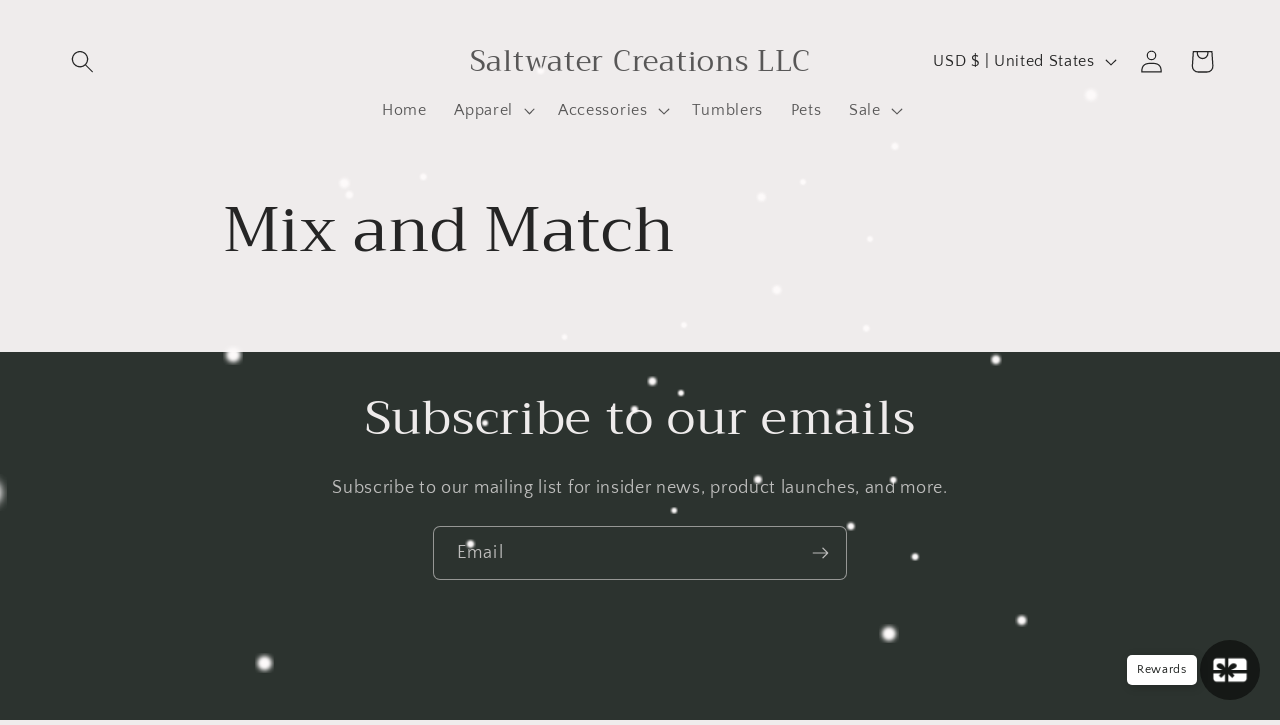

--- FILE ---
content_type: text/javascript
request_url: https://saltwater-creations.com/cdn/shop/t/12/assets/globo.preorder.data_.min.js?v=25373205675663366141699630220
body_size: 2225
content:
GloboPreorderParams.preorderSettings = {"products":{"7231965757590":{"id":164472,"is_profile":0,"name":"Limited Edition Hams & Yams Shirt","products":"{\"type\":\"product\",\"condition\":7231965757590}","excludes":null,"message":"{\"customSetting\":true,\"default\":{\"preorderButton\":null,\"aboveMessage\":\"Don't miss out!  Get yours before they are gone!\",\"bellowMessage\":null,\"naMessage\":null}}","start_condition":"{\"type\":\"now\",\"condition\":null}","end_condition":"[{\"type\":\"date\",\"condition\":\"2021-11-15 12:00:00\"},{\"type\":\"quantity\",\"condition\":null}]","countdown":"{\"startCountdown\":false,\"endCountdown\":true}","required_condition":"{\"type\":\"auto\",\"trackQuantity\":true,\"continueSelling\":true}","after_finish":null,"discount_payment":"{\"fullPayment\":{\"enable\":true,\"discountValue\":\"0\",\"discountType\":\"percentage\"},\"partialPayment\":{\"enable\":false,\"value\":\"10\",\"valueType\":\"percentage\",\"discountValue\":\"0\",\"discountType\":\"percentage\"}}","status":1,"updated_at":"2021-11-01T23:09:12.000000Z","selling_plan_ids":[]}},"manual":[{"productIds":[7762167595158,7762171625622,7762089181334,7762157568150,7762277269654],"profile":{"id":165693,"is_profile":1,"name":"A.F. Fitness","products":"{\"type\":\"menual\",\"condition\":[7762167595158,7762171625622,7762089181334,7762157568150,7762277269654]}","excludes":null,"message":"{\"customSetting\":true,\"default\":{\"preorderButton\":null,\"aboveMessage\":\"Don't miss out!  Get yours before they are gone!\",\"bellowMessage\":null,\"naMessage\":null}}","start_condition":"[{\"type\":\"date\",\"condition\":\"2023-04-24 03:00:00\",\"isNew\":false,\"timezone\":\"America\\\/Chicago\"},{\"type\":\"stock\",\"condition\":\"now\",\"value\":null}]","end_condition":"[{\"type\":\"date\",\"condition\":\"2023-05-15 21:59:00\",\"timezone\":\"America\\\/Chicago\"},{\"type\":\"quantity\",\"condition\":\"-10\"}]","countdown":"{\"startCountdown\":false,\"endCountdown\":false}","required_condition":"{\"type\":\"auto\",\"trackQuantity\":true,\"continueSelling\":true}","after_finish":"{\"type\":\"custom\",\"condition\":null,\"showBtn\":\"naMessage\"}","discount_payment":"{\"fullPayment\":{\"enable\":true,\"discountValue\":\"0\",\"discountType\":\"percentage\"},\"partialPayment\":{\"enable\":false,\"value\":\"0\",\"valueType\":\"percentage\",\"discountValue\":\"0\",\"discountType\":\"percentage\",\"timezone\":\"America\\\/Chicago\"}}","status":0,"updated_at":"2023-05-19T18:17:45.000000Z","selling_plan_ids":[]}},{"productIds":[7822848589974,7822830698646,7822850916502,7822862712982],"profile":{"id":634516,"is_profile":1,"name":"AF Fitness Fall 23","products":"{\"type\":\"menual\",\"condition\":[\"7822848589974\",\"7822830698646\",\"7822850916502\",\"7822862712982\"]}","excludes":null,"message":null,"start_condition":"[{\"type\":\"date\",\"condition\":\"2023-10-08 13:35:02\",\"isNew\":true,\"timezone\":\"America\\\/Chicago\"},{\"type\":\"stock\",\"condition\":\"now\",\"value\":null}]","end_condition":"[{\"type\":\"date\",\"condition\":\"2023-11-04 00:00:00\",\"timezone\":\"America\\\/Chicago\"},{\"type\":\"quantity\",\"condition\":null}]","countdown":"{\"startCountdown\":false,\"endCountdown\":true}","required_condition":"{\"type\":\"custom\",\"trackQuantity\":false,\"continueSelling\":false,\"showBtn\":\"default\"}","after_finish":"{\"type\":\"custom\",\"condition\":null,\"showBtn\":\"default\"}","discount_payment":"{\"fullPayment\":{\"enable\":true,\"discountValue\":\"0\",\"discountType\":\"percentage\"},\"partialPayment\":{\"enable\":false,\"value\":\"0\",\"valueType\":\"percentage\",\"discountValue\":\"0\",\"discountType\":\"percentage\",\"timezone\":\"America\\\/Chicago\"}}","status":0,"updated_at":"2023-11-10T15:30:16.000000Z","selling_plan_ids":[]}}]};
GloboPreorderParams.settings = {"messageAboveFontSize":"14","messageBellowFontSize":"14","checkedPreorderBadge":true,"preorderShape":"rectangle","badgeFontFamily":"Alata","badgeFontVariant":"regular","checked":false,"badgeFontSize":"14","badgePosition":"top-right","badgePositionX":"6","badgePositionY":"6","badgeWidth":"75","badgeHeight":"75","colorButton":{"preorderTextColor":"#FFFFFF","preorderHoverTextColor":"#FFFFFF","preorderBackgroundColor":"#F35046","preorderHoverBackgroundColor":"#D61F2C","preorderBorderColor":"#F35046","preorderHoverBorderColor":"#D61F2C"},"colorMessageAbove":{"messageAboveTextColor":"#EE4444","messageAboveBackgoundColor":null},"colorMessageBellow":{"messageBellowTextColor":"#555555","messageBellowBackgoundColor":"#F5F3F3"},"colorNAMessage":{"naMessageTextColor":"#606060","naMessageBackgoundColor":"#FFFFFF","naMessageBorderColor":"#3A3A3A"},"colorBadge":{"badgeTextColor":"#FFFFFF","badgeBackgoundColor":"#F35046"},"cartWarning":{"enabled":false},"colorBisButton":{"bisTextColor":"#FFFFFF","bisHoverTextColor":"#FFFFFF","bisBackgroundColor":"#529dbd","bisHoverBackgroundColor":"#387e90","bisBorderColor":"#529dbd","bisHoverBorderColor":"#387e90"},"colorScButton":{"scTextColor":"#FFFFFF","scHoverTextColor":"#FFFFFF","scBackgroundColor":"#64c264","scHoverBackgroundColor":"#25a825","scBorderColor":"#64c264","scHoverBorderColor":"#25a825"},"customBisForm":{"bisFontSize":"16","display":"hidden","scFontSize":"16"},"bisActivityUpdates":{"autoSendAdmin":false,"quantityThreshold":"1"},"bisDeliveryPolicy":{"autoSendCustomer":false,"notificationRate":"1","notificationOrder":"asc","deliveryInterval":"1","minimumQuantity":"1","hideProduct":{"tags":null,"collections":null}},"bisProductSelling":"stop","hiddenLogoBis":false,"shippingPartialPayment":{"defaultShippingFee":"custom","titleShippingFee":"Pre-order Pickup","conditionShippingFee":[{"from":"0","to":null,"fee":"0.00"}]},"alignMessage":{"messageAbove":"left","messageBellow":"left","limitMessage":"left"},"fontsizeMessage":{"limitMessage":"14"},"colorLimitMessage":{"limitMessageTextColor":"#000","limitMessageBackgroundColor":"#fdf7e3","limitMessageBorderColor":"#eec200"},"enableDeliveryPolicy":"auto","fieldsBisForm":[{"id":"selectVariant","title":"Select variant","label":"Select variant","placeholder":"","type":"selectVariant","icon":"CircleChevronDownMinor","requiredMessage":"Required","readOnly":true,"showLabel":false,"required":true,"showRequired":false},{"id":"email","title":"Email","label":"Email","placeholder":"Enter your email address","type":"email","icon":"EmailMajor","requiredMessage":"Required","invalidMessage":"Invalid email","readOnly":true,"showLabel":false,"required":true,"showRequired":false},{"id":"phone","title":"Phone","label":"Phone number","placeholder":"Phone number","icon":"PhoneMajor","type":"phone","showLabel":false,"readOnly":true,"requiredMessage":"Required","invalidMessage":"Phone invalid","required":true,"showRequired":false,"hidden":true,"validateIntlPhone":true}],"customCss":"","checkedBackInStock":true,"quickviewSupport":true,"partialPayment":true,"applyDiscount":true,"paymentDiscount":true,"removeBranding":true,"customTimezone":true};
GloboPreorderParams.translation = {"default":{"preorderText":"Pre-order","messageAboveText":"Don't miss out - Grab yours now before we sell out again!","messageBellowText":"We will fulfill the item as soon as it becomes available","naMessageText":"Unavailable","preorderLimitMessage":"Only :stock items left in stock","outOfStockMessage":"Inventory level is :stock. It is less than you are trying to purchase. Some of the items will be pre-ordered. Continue?","labelCountdownStart":"Pre-order starting in","labelCountdownEnd":"Pre-Order ending in","labelCountdownDays":"Days","labelCountdownHours":"Hours","labelCountdownMinutes":"Minutes","labelCountdownSeconds":"Second","preorderBadge":"Pre-order","preorderedItemlabel":"Note: Pre-order item","cartWarningTitle":"Warning: you have pre-order and in-stock in the same cart","cartWarningContent":"Shipment of your in-stock items may be delayed until your pre-order item is ready for shipping.","cartWarningCheckboxLabel":"Don't show this again","partialPaymentLabel":"Payment option","partialPaymentOptionFull":"Full payment","partialPaymentOptionPart":"Partial payment","preorderPrice":"Pre-order price","partialPaymentTitle":"Prepaid amount for {{product.title}} ({{variant.title}})","cartWarningLimitMessage":"There are still :stock pre-order items that can be added to the cart","cartWarningEndLimitMessage":"The number of products that can be pre-ordered has reached the limit","cartWarningAlertMessage":"There are still :stock pre-order items that can be added to the cart. You can purchase up to :max products","bisTextButton":"Email me when available","bisTitleForm":"Email me when available","bisHeaderContent":"Register your email address below to receive an email as soon as this becomes available again","bisPlaceHolderEmail":"Enter your email","bisSubscribeTextButton":"SUBSCRIBE","bisFooterContent":"We will send you an email once the product becomes available","bisSubscribeSuccess":"Your notification has been registered","bisSubscribeFail":"The email address you entered is invalid","bisSubscribeRegistered": "Your email address is registered on this product","bisSubscribeRequired": "The email address is required"}};
GloboPreorderParams.thirdPartyIntegration = {"eventGGAnalytics":{"preorder":{"enableFunction":false,"eventCategory":":product_type (Globo Pre-order)","eventAction":"Added pre-order product","eventLabel":"Add event pre-order"},"backinstock":{"enableFunction":false,"eventCategory":":product_type (Globo Pre-order)","eventAction":"Subscribed back in stock product","eventLabel":"Add event back in stock"}}};
GloboPreorderParams.defaultSetting = {"messageAboveFontSize":"14","messageBellowFontSize":"14","checkedPreorderBadge":false,"preorderShape":"rectangle","badgeFontFamily":"Alata","badgeFontVariant":"regular","checked":false,"badgeFontSize":"14","badgePosition":"top-right","badgePositionX":"6","badgePositionY":"6","badgeWidth":"75","badgeHeight":"75","colorButton":{"preorderTextColor":"#FFFFFF","preorderHoverTextColor":"#FFFFFF","preorderBackgroundColor":"#F35046","preorderHoverBackgroundColor":"#D61F2C","preorderBorderColor":"#F35046","preorderHoverBorderColor":"#D61F2C"},"colorMessageAbove":{"messageAboveTextColor":"#EE4444","messageAboveBackgoundColor":null},"colorMessageBellow":{"messageBellowTextColor":"#555555","messageBellowBackgoundColor":"#F5F3F3"},"alignMessage":{"messageAbove":"left","messageBellow":"left","limitMessage":"left"},"fontsizeMessage":{"limitMessage":"14"},"colorNAMessage":{"naMessageTextColor":"#606060","naMessageBackgoundColor":"#FFFFFF","naMessageBorderColor":"#3A3A3A"},"colorComingSoonButton":{"comingSoonBtnTextColor":"#606060","comingSoonBtnBackgoundColor":"#FFFFFF","comingSoonBtnBorderColor":"#3A3A3A"},"colorLimitMessage":{"limitMessageTextColor":"#000","limitMessageBackgroundColor":"#fdf7e3","limitMessageBorderColor":"#eec200"},"colorBadge":{"badgeTextColor":"#FFFFFF","badgeBackgoundColor":"#F35046"},"cartWarning":{"enabled":false},"colorBisButton":{"bisTextColor":"#FFFFFF","bisHoverTextColor":"#FFFFFF","bisBackgroundColor":"#529dbd","bisHoverBackgroundColor":"#387e90","bisBorderColor":"#529dbd","bisHoverBorderColor":"#387e90"},"colorScButton":{"scTextColor":"#FFFFFF","scHoverTextColor":"#FFFFFF","scBackgroundColor":"#64c264","scHoverBackgroundColor":"#25a825","scBorderColor":"#64c264","scHoverBorderColor":"#25a825"},"customBisForm":{"display":"button","bisFontSize":"16","scFontSize":"16"},"bisDeliveryPolicy":{"autoSendCustomer":false,"notificationRate":"1","notificationOrder":"asc","deliveryInterval":"1","minimumQuantity":"1","hideProduct":{"tags":[],"collections":[]}},"bisActivityUpdates":{"autoSendAdmin":false,"quantityThreshold":"1"},"enableDeliveryPolicy":"auto","bisProductSelling":"stop","hiddenLogoBis":false,"hiddenHeaderBis":false,"hiddenHeaderDescriptionBis":false,"hiddenProductInfor":false,"hiddenProductImage":false,"hiddenProductPrice":false,"hiddenFooterBis":false,"shippingPartialPayment":{"defaultShippingFee":"default","titleShippingFee":"Pre-order Shipping","conditionShippingFee":[{"from":"0","to":"","fee":""}]},"contactUs":false,"activeContactUs":false,"order":{"tag":"pre-order"},"collection":{"showBadgeOnly":"firstPreorder","showPreorderBtn":true,"showMessages":false,"showPaymentOption":false},"timezone":"store","aliasFromEmail":"","aliasFormName":"","aliasReplyEmail":"","fieldsBisForm":[{"id":"selectVariant","title":"Select variant","label":"Select variant","placeholder":"","type":"selectVariant","icon":"CircleChevronDownMinor","requiredMessage":"Required","readOnly":true,"showLabel":false,"required":true,"showRequired":false},{"id":"email","title":"Email","label":"Email","placeholder":"Enter your email address","type":"email","icon":"EmailMajor","requiredMessage":"Required","invalidMessage":"Invalid email","readOnly":true,"showLabel":false,"required":true,"showRequired":false},{"id":"phone","title":"Phone","label":"Phone number","placeholder":"Phone number","icon":"PhoneMajor","type":"phone","showLabel":false,"readOnly":true,"requiredMessage":"Required","invalidMessage":"Phone invalid","required":true,"showRequired":false,"hidden":true,"validateIntlPhone":true}],"cart":{"showLineItem":false,"contactSubject":"Pre-order information","lineItemBackgroundColor":"#c7ebfe","lineItemBorderColor":"#0788ca","lineItemTextColor":"#2e2a39b3","lineItemIconColor":"#0788ca","lineItemFontSize":"14","lineItemFontWeight":"400"},"preorderLabel":{"enabled":false,"labelTextColor":"#fff","labelBackgroundColor":"#334fb4","labelBorderColor":"#334fb4","labelFontSize":"14","labelFontWeight":"400"},"colorAlertButton":{"alertTextColor":"#fff","alertBackgroundColor":"#64c264"},"alertButton":{"fontSize":"14","fontWeight":"400"},"comingSoonBtn":false,"showBisSms":true,"showBisEmail":true,"showBisSelectOption":false,"bisCustomerRegistered":{"enable":false,"sendTo":""},"autoSendEmail":true,"autoSendSms":true};
GloboPreorderParams.defaultTranslation = {"default":{"preorderText":"Pre Order","messageAboveText":"Don't miss out - Grab yours now before we sell out again!","messageBellowText":"We will fulfill the item as soon as it becomes available","naMessageText":"Not available for Pre order","comingSoonText":"Coming soon","soldoutText":"Sold out","preorderLimitMessage":"Only :stock items left in stock","outOfStockMessage":"Inventory level is :stock.It is less than you are trying to purchase. Some of the items will be pre-ordered. Continue?","labelCountdownStart":"Coming soon","labelCountdownEnd":"Pre-Order ending in","labelCountdownDays":"Days","labelCountdownHours":"Hours","labelCountdownMinutes":"Minutes","labelCountdownSeconds":"Second","preorderBadge":"Pre Order","preorderLabel":"Pre-order","preorderedItemlabel":"Pre-order item","preorderContactLink":"Reach out for more information \u2192","cartWarningTitle":"Warning => you have pre-order and in-stock in the same cart","cartWarningContent":"Shipment of your in-stock items may be delayed until your pre-order item is ready for shipping.","cartWarningCheckboxLabel":"Don't show this again","partialPaymentLabel":"Payment option","partialPaymentOptionFull":"Full Payment","partialPaymentOptionPart":"Partial Payment","preorderPrice":"PreOrder Price","partialPaymentTitle":"Prepaid amount for {{product.title}} ({{variant.title}})","cartWarningLimitMessage":"There are still :stock pre-order items that can be added to the cart","cartWarningEndLimitMessage":"The number of products that can be pre-ordered has reached the limit","cartWarningAlertMessage":"There are still :stock pre-order items that can be added to the cart. You can purchase up to :max products","bisTextButton":"Email me when available","bisTitleForm":"Email me when available","bisHeaderContent":"Register your email address below to receive an email as soon as this becomes available again","bisPlaceHolderEmail":"Enter your email","bisSubscribeTextButton":"SUBSCRIBE","bisFooterContent":"We will send you an email once the product becomes available. Your email address will not be shared with anyone else","bisSubscribeSuccess":"Your notification has been registered","bisSubscribeFail":"The email address you entered is invalid","bisSubscribeRegistered":"Your email address is registered on this product","bisSubscribeRequired":"The email address is required","bisPhoneRegistered":"Your phone is registered on this product","bisEmailAlertTitle":"Email","bisSmsAlertTitle":"SMS","partialPaymentSaveLavel":"Save"}};